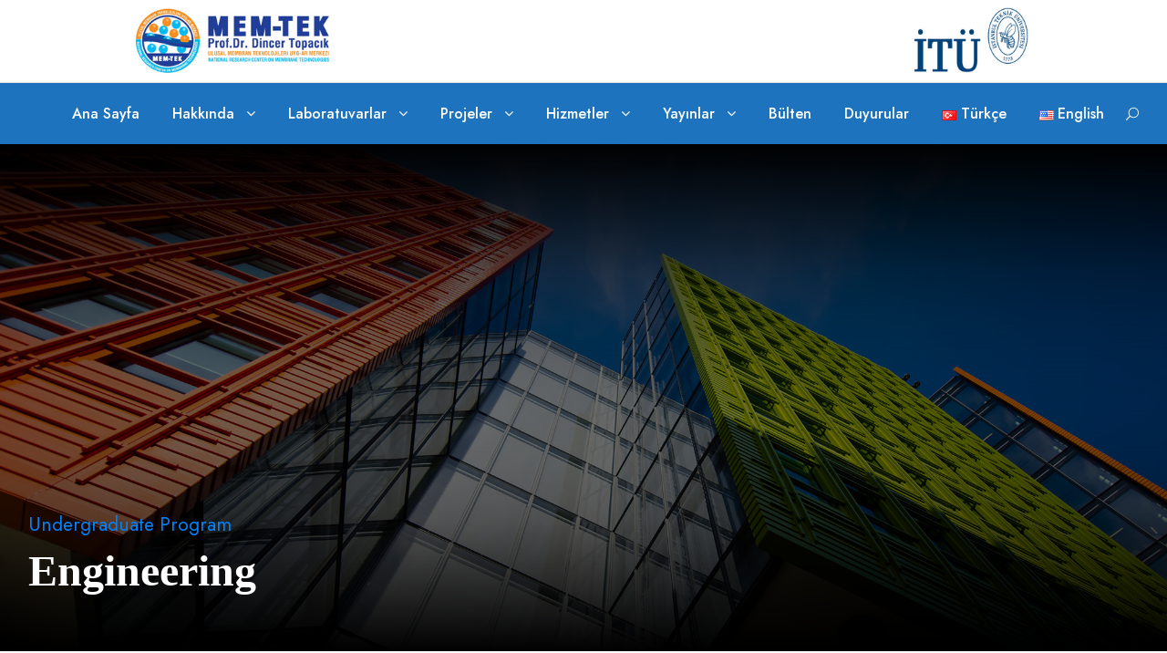

--- FILE ---
content_type: text/html; charset=UTF-8
request_url: https://mem-tek.org/index.php/engineering/
body_size: 19182
content:
<!DOCTYPE html>
<html lang="tr-TR" class="no-js">
<head>
	<meta charset="UTF-8">
	<meta name="viewport" content="width=device-width, initial-scale=1">
	<link rel="profile" href="http://gmpg.org/xfn/11">
	<link rel="pingback" href="https://mem-tek.org/xmlrpc.php">
	<title>Engineering &#8211; MEM-TEK</title>
<meta name='robots' content='max-image-preview:large' />
<link rel='dns-prefetch' href='//fonts.googleapis.com' />
<link rel="alternate" type="application/rss+xml" title="MEM-TEK &raquo; akışı" href="https://mem-tek.org/index.php/feed/" />
<link rel="alternate" type="application/rss+xml" title="MEM-TEK &raquo; yorum akışı" href="https://mem-tek.org/index.php/comments/feed/" />
<link rel="alternate" title="oEmbed (JSON)" type="application/json+oembed" href="https://mem-tek.org/index.php/wp-json/oembed/1.0/embed?url=https%3A%2F%2Fmem-tek.org%2Findex.php%2Fengineering%2F" />
<link rel="alternate" title="oEmbed (XML)" type="text/xml+oembed" href="https://mem-tek.org/index.php/wp-json/oembed/1.0/embed?url=https%3A%2F%2Fmem-tek.org%2Findex.php%2Fengineering%2F&#038;format=xml" />
<style id='wp-img-auto-sizes-contain-inline-css' type='text/css'>
img:is([sizes=auto i],[sizes^="auto," i]){contain-intrinsic-size:3000px 1500px}
/*# sourceURL=wp-img-auto-sizes-contain-inline-css */
</style>
<style id='wp-emoji-styles-inline-css' type='text/css'>

	img.wp-smiley, img.emoji {
		display: inline !important;
		border: none !important;
		box-shadow: none !important;
		height: 1em !important;
		width: 1em !important;
		margin: 0 0.07em !important;
		vertical-align: -0.1em !important;
		background: none !important;
		padding: 0 !important;
	}
/*# sourceURL=wp-emoji-styles-inline-css */
</style>
<style id='wp-block-library-inline-css' type='text/css'>
:root{--wp-block-synced-color:#7a00df;--wp-block-synced-color--rgb:122,0,223;--wp-bound-block-color:var(--wp-block-synced-color);--wp-editor-canvas-background:#ddd;--wp-admin-theme-color:#007cba;--wp-admin-theme-color--rgb:0,124,186;--wp-admin-theme-color-darker-10:#006ba1;--wp-admin-theme-color-darker-10--rgb:0,107,160.5;--wp-admin-theme-color-darker-20:#005a87;--wp-admin-theme-color-darker-20--rgb:0,90,135;--wp-admin-border-width-focus:2px}@media (min-resolution:192dpi){:root{--wp-admin-border-width-focus:1.5px}}.wp-element-button{cursor:pointer}:root .has-very-light-gray-background-color{background-color:#eee}:root .has-very-dark-gray-background-color{background-color:#313131}:root .has-very-light-gray-color{color:#eee}:root .has-very-dark-gray-color{color:#313131}:root .has-vivid-green-cyan-to-vivid-cyan-blue-gradient-background{background:linear-gradient(135deg,#00d084,#0693e3)}:root .has-purple-crush-gradient-background{background:linear-gradient(135deg,#34e2e4,#4721fb 50%,#ab1dfe)}:root .has-hazy-dawn-gradient-background{background:linear-gradient(135deg,#faaca8,#dad0ec)}:root .has-subdued-olive-gradient-background{background:linear-gradient(135deg,#fafae1,#67a671)}:root .has-atomic-cream-gradient-background{background:linear-gradient(135deg,#fdd79a,#004a59)}:root .has-nightshade-gradient-background{background:linear-gradient(135deg,#330968,#31cdcf)}:root .has-midnight-gradient-background{background:linear-gradient(135deg,#020381,#2874fc)}:root{--wp--preset--font-size--normal:16px;--wp--preset--font-size--huge:42px}.has-regular-font-size{font-size:1em}.has-larger-font-size{font-size:2.625em}.has-normal-font-size{font-size:var(--wp--preset--font-size--normal)}.has-huge-font-size{font-size:var(--wp--preset--font-size--huge)}.has-text-align-center{text-align:center}.has-text-align-left{text-align:left}.has-text-align-right{text-align:right}.has-fit-text{white-space:nowrap!important}#end-resizable-editor-section{display:none}.aligncenter{clear:both}.items-justified-left{justify-content:flex-start}.items-justified-center{justify-content:center}.items-justified-right{justify-content:flex-end}.items-justified-space-between{justify-content:space-between}.screen-reader-text{border:0;clip-path:inset(50%);height:1px;margin:-1px;overflow:hidden;padding:0;position:absolute;width:1px;word-wrap:normal!important}.screen-reader-text:focus{background-color:#ddd;clip-path:none;color:#444;display:block;font-size:1em;height:auto;left:5px;line-height:normal;padding:15px 23px 14px;text-decoration:none;top:5px;width:auto;z-index:100000}html :where(.has-border-color){border-style:solid}html :where([style*=border-top-color]){border-top-style:solid}html :where([style*=border-right-color]){border-right-style:solid}html :where([style*=border-bottom-color]){border-bottom-style:solid}html :where([style*=border-left-color]){border-left-style:solid}html :where([style*=border-width]){border-style:solid}html :where([style*=border-top-width]){border-top-style:solid}html :where([style*=border-right-width]){border-right-style:solid}html :where([style*=border-bottom-width]){border-bottom-style:solid}html :where([style*=border-left-width]){border-left-style:solid}html :where(img[class*=wp-image-]){height:auto;max-width:100%}:where(figure){margin:0 0 1em}html :where(.is-position-sticky){--wp-admin--admin-bar--position-offset:var(--wp-admin--admin-bar--height,0px)}@media screen and (max-width:600px){html :where(.is-position-sticky){--wp-admin--admin-bar--position-offset:0px}}

/*# sourceURL=wp-block-library-inline-css */
</style><style id='global-styles-inline-css' type='text/css'>
:root{--wp--preset--aspect-ratio--square: 1;--wp--preset--aspect-ratio--4-3: 4/3;--wp--preset--aspect-ratio--3-4: 3/4;--wp--preset--aspect-ratio--3-2: 3/2;--wp--preset--aspect-ratio--2-3: 2/3;--wp--preset--aspect-ratio--16-9: 16/9;--wp--preset--aspect-ratio--9-16: 9/16;--wp--preset--color--black: #000000;--wp--preset--color--cyan-bluish-gray: #abb8c3;--wp--preset--color--white: #ffffff;--wp--preset--color--pale-pink: #f78da7;--wp--preset--color--vivid-red: #cf2e2e;--wp--preset--color--luminous-vivid-orange: #ff6900;--wp--preset--color--luminous-vivid-amber: #fcb900;--wp--preset--color--light-green-cyan: #7bdcb5;--wp--preset--color--vivid-green-cyan: #00d084;--wp--preset--color--pale-cyan-blue: #8ed1fc;--wp--preset--color--vivid-cyan-blue: #0693e3;--wp--preset--color--vivid-purple: #9b51e0;--wp--preset--gradient--vivid-cyan-blue-to-vivid-purple: linear-gradient(135deg,rgb(6,147,227) 0%,rgb(155,81,224) 100%);--wp--preset--gradient--light-green-cyan-to-vivid-green-cyan: linear-gradient(135deg,rgb(122,220,180) 0%,rgb(0,208,130) 100%);--wp--preset--gradient--luminous-vivid-amber-to-luminous-vivid-orange: linear-gradient(135deg,rgb(252,185,0) 0%,rgb(255,105,0) 100%);--wp--preset--gradient--luminous-vivid-orange-to-vivid-red: linear-gradient(135deg,rgb(255,105,0) 0%,rgb(207,46,46) 100%);--wp--preset--gradient--very-light-gray-to-cyan-bluish-gray: linear-gradient(135deg,rgb(238,238,238) 0%,rgb(169,184,195) 100%);--wp--preset--gradient--cool-to-warm-spectrum: linear-gradient(135deg,rgb(74,234,220) 0%,rgb(151,120,209) 20%,rgb(207,42,186) 40%,rgb(238,44,130) 60%,rgb(251,105,98) 80%,rgb(254,248,76) 100%);--wp--preset--gradient--blush-light-purple: linear-gradient(135deg,rgb(255,206,236) 0%,rgb(152,150,240) 100%);--wp--preset--gradient--blush-bordeaux: linear-gradient(135deg,rgb(254,205,165) 0%,rgb(254,45,45) 50%,rgb(107,0,62) 100%);--wp--preset--gradient--luminous-dusk: linear-gradient(135deg,rgb(255,203,112) 0%,rgb(199,81,192) 50%,rgb(65,88,208) 100%);--wp--preset--gradient--pale-ocean: linear-gradient(135deg,rgb(255,245,203) 0%,rgb(182,227,212) 50%,rgb(51,167,181) 100%);--wp--preset--gradient--electric-grass: linear-gradient(135deg,rgb(202,248,128) 0%,rgb(113,206,126) 100%);--wp--preset--gradient--midnight: linear-gradient(135deg,rgb(2,3,129) 0%,rgb(40,116,252) 100%);--wp--preset--font-size--small: 13px;--wp--preset--font-size--medium: 20px;--wp--preset--font-size--large: 36px;--wp--preset--font-size--x-large: 42px;--wp--preset--spacing--20: 0.44rem;--wp--preset--spacing--30: 0.67rem;--wp--preset--spacing--40: 1rem;--wp--preset--spacing--50: 1.5rem;--wp--preset--spacing--60: 2.25rem;--wp--preset--spacing--70: 3.38rem;--wp--preset--spacing--80: 5.06rem;--wp--preset--shadow--natural: 6px 6px 9px rgba(0, 0, 0, 0.2);--wp--preset--shadow--deep: 12px 12px 50px rgba(0, 0, 0, 0.4);--wp--preset--shadow--sharp: 6px 6px 0px rgba(0, 0, 0, 0.2);--wp--preset--shadow--outlined: 6px 6px 0px -3px rgb(255, 255, 255), 6px 6px rgb(0, 0, 0);--wp--preset--shadow--crisp: 6px 6px 0px rgb(0, 0, 0);}:where(.is-layout-flex){gap: 0.5em;}:where(.is-layout-grid){gap: 0.5em;}body .is-layout-flex{display: flex;}.is-layout-flex{flex-wrap: wrap;align-items: center;}.is-layout-flex > :is(*, div){margin: 0;}body .is-layout-grid{display: grid;}.is-layout-grid > :is(*, div){margin: 0;}:where(.wp-block-columns.is-layout-flex){gap: 2em;}:where(.wp-block-columns.is-layout-grid){gap: 2em;}:where(.wp-block-post-template.is-layout-flex){gap: 1.25em;}:where(.wp-block-post-template.is-layout-grid){gap: 1.25em;}.has-black-color{color: var(--wp--preset--color--black) !important;}.has-cyan-bluish-gray-color{color: var(--wp--preset--color--cyan-bluish-gray) !important;}.has-white-color{color: var(--wp--preset--color--white) !important;}.has-pale-pink-color{color: var(--wp--preset--color--pale-pink) !important;}.has-vivid-red-color{color: var(--wp--preset--color--vivid-red) !important;}.has-luminous-vivid-orange-color{color: var(--wp--preset--color--luminous-vivid-orange) !important;}.has-luminous-vivid-amber-color{color: var(--wp--preset--color--luminous-vivid-amber) !important;}.has-light-green-cyan-color{color: var(--wp--preset--color--light-green-cyan) !important;}.has-vivid-green-cyan-color{color: var(--wp--preset--color--vivid-green-cyan) !important;}.has-pale-cyan-blue-color{color: var(--wp--preset--color--pale-cyan-blue) !important;}.has-vivid-cyan-blue-color{color: var(--wp--preset--color--vivid-cyan-blue) !important;}.has-vivid-purple-color{color: var(--wp--preset--color--vivid-purple) !important;}.has-black-background-color{background-color: var(--wp--preset--color--black) !important;}.has-cyan-bluish-gray-background-color{background-color: var(--wp--preset--color--cyan-bluish-gray) !important;}.has-white-background-color{background-color: var(--wp--preset--color--white) !important;}.has-pale-pink-background-color{background-color: var(--wp--preset--color--pale-pink) !important;}.has-vivid-red-background-color{background-color: var(--wp--preset--color--vivid-red) !important;}.has-luminous-vivid-orange-background-color{background-color: var(--wp--preset--color--luminous-vivid-orange) !important;}.has-luminous-vivid-amber-background-color{background-color: var(--wp--preset--color--luminous-vivid-amber) !important;}.has-light-green-cyan-background-color{background-color: var(--wp--preset--color--light-green-cyan) !important;}.has-vivid-green-cyan-background-color{background-color: var(--wp--preset--color--vivid-green-cyan) !important;}.has-pale-cyan-blue-background-color{background-color: var(--wp--preset--color--pale-cyan-blue) !important;}.has-vivid-cyan-blue-background-color{background-color: var(--wp--preset--color--vivid-cyan-blue) !important;}.has-vivid-purple-background-color{background-color: var(--wp--preset--color--vivid-purple) !important;}.has-black-border-color{border-color: var(--wp--preset--color--black) !important;}.has-cyan-bluish-gray-border-color{border-color: var(--wp--preset--color--cyan-bluish-gray) !important;}.has-white-border-color{border-color: var(--wp--preset--color--white) !important;}.has-pale-pink-border-color{border-color: var(--wp--preset--color--pale-pink) !important;}.has-vivid-red-border-color{border-color: var(--wp--preset--color--vivid-red) !important;}.has-luminous-vivid-orange-border-color{border-color: var(--wp--preset--color--luminous-vivid-orange) !important;}.has-luminous-vivid-amber-border-color{border-color: var(--wp--preset--color--luminous-vivid-amber) !important;}.has-light-green-cyan-border-color{border-color: var(--wp--preset--color--light-green-cyan) !important;}.has-vivid-green-cyan-border-color{border-color: var(--wp--preset--color--vivid-green-cyan) !important;}.has-pale-cyan-blue-border-color{border-color: var(--wp--preset--color--pale-cyan-blue) !important;}.has-vivid-cyan-blue-border-color{border-color: var(--wp--preset--color--vivid-cyan-blue) !important;}.has-vivid-purple-border-color{border-color: var(--wp--preset--color--vivid-purple) !important;}.has-vivid-cyan-blue-to-vivid-purple-gradient-background{background: var(--wp--preset--gradient--vivid-cyan-blue-to-vivid-purple) !important;}.has-light-green-cyan-to-vivid-green-cyan-gradient-background{background: var(--wp--preset--gradient--light-green-cyan-to-vivid-green-cyan) !important;}.has-luminous-vivid-amber-to-luminous-vivid-orange-gradient-background{background: var(--wp--preset--gradient--luminous-vivid-amber-to-luminous-vivid-orange) !important;}.has-luminous-vivid-orange-to-vivid-red-gradient-background{background: var(--wp--preset--gradient--luminous-vivid-orange-to-vivid-red) !important;}.has-very-light-gray-to-cyan-bluish-gray-gradient-background{background: var(--wp--preset--gradient--very-light-gray-to-cyan-bluish-gray) !important;}.has-cool-to-warm-spectrum-gradient-background{background: var(--wp--preset--gradient--cool-to-warm-spectrum) !important;}.has-blush-light-purple-gradient-background{background: var(--wp--preset--gradient--blush-light-purple) !important;}.has-blush-bordeaux-gradient-background{background: var(--wp--preset--gradient--blush-bordeaux) !important;}.has-luminous-dusk-gradient-background{background: var(--wp--preset--gradient--luminous-dusk) !important;}.has-pale-ocean-gradient-background{background: var(--wp--preset--gradient--pale-ocean) !important;}.has-electric-grass-gradient-background{background: var(--wp--preset--gradient--electric-grass) !important;}.has-midnight-gradient-background{background: var(--wp--preset--gradient--midnight) !important;}.has-small-font-size{font-size: var(--wp--preset--font-size--small) !important;}.has-medium-font-size{font-size: var(--wp--preset--font-size--medium) !important;}.has-large-font-size{font-size: var(--wp--preset--font-size--large) !important;}.has-x-large-font-size{font-size: var(--wp--preset--font-size--x-large) !important;}
/*# sourceURL=global-styles-inline-css */
</style>

<style id='classic-theme-styles-inline-css' type='text/css'>
/*! This file is auto-generated */
.wp-block-button__link{color:#fff;background-color:#32373c;border-radius:9999px;box-shadow:none;text-decoration:none;padding:calc(.667em + 2px) calc(1.333em + 2px);font-size:1.125em}.wp-block-file__button{background:#32373c;color:#fff;text-decoration:none}
/*# sourceURL=/wp-includes/css/classic-themes.min.css */
</style>
<link rel='stylesheet' id='contact-form-7-css' href='https://mem-tek.org/wp-content/plugins/contact-form-7/includes/css/styles.css?ver=5.8.5' type='text/css' media='all' />
<link rel='stylesheet' id='gdlr-core-google-font-css' href='https://fonts.googleapis.com/css?family=Jost%3A100%2C200%2C300%2Cregular%2C500%2C600%2C700%2C800%2C900%2C100italic%2C200italic%2C300italic%2Citalic%2C500italic%2C600italic%2C700italic%2C800italic%2C900italic%7CMontserrat%3A100%2C200%2C300%2Cregular%2C500%2C600%2C700%2C800%2C900%2C100italic%2C200italic%2C300italic%2Citalic%2C500italic%2C600italic%2C700italic%2C800italic%2C900italic&#038;subset=cyrillic%2Clatin%2Clatin-ext%2Ccyrillic-ext%2Cvietnamese&#038;ver=6.9' type='text/css' media='all' />
<link rel='stylesheet' id='font-awesome-css' href='https://mem-tek.org/wp-content/plugins/goodlayers-core/plugins/fontawesome/font-awesome.css?ver=6.9' type='text/css' media='all' />
<link rel='stylesheet' id='elegant-font-css' href='https://mem-tek.org/wp-content/plugins/goodlayers-core/plugins/elegant/elegant-font.css?ver=6.9' type='text/css' media='all' />
<link rel='stylesheet' id='gdlr-core-plugin-css' href='https://mem-tek.org/wp-content/plugins/goodlayers-core/plugins/style.css?ver=1715194047' type='text/css' media='all' />
<link rel='stylesheet' id='gdlr-core-page-builder-css' href='https://mem-tek.org/wp-content/plugins/goodlayers-core/include/css/page-builder.css?ver=6.9' type='text/css' media='all' />
<link rel='stylesheet' id='kingster-style-core-css' href='https://mem-tek.org/wp-content/themes/kingster/css/style-core.css?ver=6.9' type='text/css' media='all' />
<link rel='stylesheet' id='kingster-custom-style-css' href='https://mem-tek.org/wp-content/uploads/kingster-style-custom.css?1715194047&#038;ver=6.9' type='text/css' media='all' />
<link rel='stylesheet' id='msl-main-css' href='https://mem-tek.org/wp-content/plugins/master-slider/public/assets/css/masterslider.main.css?ver=3.9.5' type='text/css' media='all' />
<link rel='stylesheet' id='msl-custom-css' href='https://mem-tek.org/wp-content/uploads/master-slider/custom.css?ver=12.1' type='text/css' media='all' />
<link rel='stylesheet' id='dashicons-css' href='https://mem-tek.org/wp-includes/css/dashicons.min.css?ver=6.9' type='text/css' media='all' />
<link rel='stylesheet' id='kingster-learnpress-css' href='https://mem-tek.org/wp-content/themes/kingster/learnpress/kingster-learnpress.css?ver=6.9' type='text/css' media='all' />
<link rel='stylesheet' id='kingster-learnpress-pb-css' href='https://mem-tek.org/wp-content/themes/kingster/learnpress/kingster-learnpress-pb.css?ver=6.9' type='text/css' media='all' />
<script type="text/javascript" src="https://mem-tek.org/wp-includes/js/jquery/jquery.min.js?ver=3.7.1" id="jquery-core-js"></script>
<script type="text/javascript" src="https://mem-tek.org/wp-includes/js/jquery/jquery-migrate.min.js?ver=3.4.1" id="jquery-migrate-js"></script>
<script type="text/javascript" src="https://mem-tek.org/wp-content/themes/kingster/learnpress/kingster-learnpress.js?ver=6.9" id="kingster-learnpress-js"></script>
<link rel="https://api.w.org/" href="https://mem-tek.org/index.php/wp-json/" /><link rel="alternate" title="JSON" type="application/json" href="https://mem-tek.org/index.php/wp-json/wp/v2/pages/5865" /><link rel="EditURI" type="application/rsd+xml" title="RSD" href="https://mem-tek.org/xmlrpc.php?rsd" />
<meta name="generator" content="WordPress 6.9" />
<link rel="canonical" href="https://mem-tek.org/index.php/engineering/" />
<link rel='shortlink' href='https://mem-tek.org/?p=5865' />
<style>@media only screen and (max-width: 767px){#gdlr-core-column-1 .gdlr-core-pbf-column-content-margin{margin-top: 0px !important;}}</style><script>var ms_grabbing_curosr = 'https://mem-tek.org/wp-content/plugins/master-slider/public/assets/css/common/grabbing.cur', ms_grab_curosr = 'https://mem-tek.org/wp-content/plugins/master-slider/public/assets/css/common/grab.cur';</script>
<meta name="generator" content="MasterSlider 3.9.5 - Responsive Touch Image Slider | avt.li/msf" />
<style type="text/css">.recentcomments a{display:inline !important;padding:0 !important;margin:0 !important;}</style><meta name="generator" content="Powered by Slider Revolution 6.6.16 - responsive, Mobile-Friendly Slider Plugin for WordPress with comfortable drag and drop interface." />
<link rel="icon" href="https://mem-tek.org/wp-content/uploads/2023/08/cropped-logo81-32x32.png" sizes="32x32" />
<link rel="icon" href="https://mem-tek.org/wp-content/uploads/2023/08/cropped-logo81-192x192.png" sizes="192x192" />
<link rel="apple-touch-icon" href="https://mem-tek.org/wp-content/uploads/2023/08/cropped-logo81-180x180.png" />
<meta name="msapplication-TileImage" content="https://mem-tek.org/wp-content/uploads/2023/08/cropped-logo81-270x270.png" />
<script>function setREVStartSize(e){
			//window.requestAnimationFrame(function() {
				window.RSIW = window.RSIW===undefined ? window.innerWidth : window.RSIW;
				window.RSIH = window.RSIH===undefined ? window.innerHeight : window.RSIH;
				try {
					var pw = document.getElementById(e.c).parentNode.offsetWidth,
						newh;
					pw = pw===0 || isNaN(pw) || (e.l=="fullwidth" || e.layout=="fullwidth") ? window.RSIW : pw;
					e.tabw = e.tabw===undefined ? 0 : parseInt(e.tabw);
					e.thumbw = e.thumbw===undefined ? 0 : parseInt(e.thumbw);
					e.tabh = e.tabh===undefined ? 0 : parseInt(e.tabh);
					e.thumbh = e.thumbh===undefined ? 0 : parseInt(e.thumbh);
					e.tabhide = e.tabhide===undefined ? 0 : parseInt(e.tabhide);
					e.thumbhide = e.thumbhide===undefined ? 0 : parseInt(e.thumbhide);
					e.mh = e.mh===undefined || e.mh=="" || e.mh==="auto" ? 0 : parseInt(e.mh,0);
					if(e.layout==="fullscreen" || e.l==="fullscreen")
						newh = Math.max(e.mh,window.RSIH);
					else{
						e.gw = Array.isArray(e.gw) ? e.gw : [e.gw];
						for (var i in e.rl) if (e.gw[i]===undefined || e.gw[i]===0) e.gw[i] = e.gw[i-1];
						e.gh = e.el===undefined || e.el==="" || (Array.isArray(e.el) && e.el.length==0)? e.gh : e.el;
						e.gh = Array.isArray(e.gh) ? e.gh : [e.gh];
						for (var i in e.rl) if (e.gh[i]===undefined || e.gh[i]===0) e.gh[i] = e.gh[i-1];
											
						var nl = new Array(e.rl.length),
							ix = 0,
							sl;
						e.tabw = e.tabhide>=pw ? 0 : e.tabw;
						e.thumbw = e.thumbhide>=pw ? 0 : e.thumbw;
						e.tabh = e.tabhide>=pw ? 0 : e.tabh;
						e.thumbh = e.thumbhide>=pw ? 0 : e.thumbh;
						for (var i in e.rl) nl[i] = e.rl[i]<window.RSIW ? 0 : e.rl[i];
						sl = nl[0];
						for (var i in nl) if (sl>nl[i] && nl[i]>0) { sl = nl[i]; ix=i;}
						var m = pw>(e.gw[ix]+e.tabw+e.thumbw) ? 1 : (pw-(e.tabw+e.thumbw)) / (e.gw[ix]);
						newh =  (e.gh[ix] * m) + (e.tabh + e.thumbh);
					}
					var el = document.getElementById(e.c);
					if (el!==null && el) el.style.height = newh+"px";
					el = document.getElementById(e.c+"_wrapper");
					if (el!==null && el) {
						el.style.height = newh+"px";
						el.style.display = "block";
					}
				} catch(e){
					console.log("Failure at Presize of Slider:" + e)
				}
			//});
		  };</script>
<link rel='stylesheet' id='rs-plugin-settings-css' href='https://mem-tek.org/wp-content/plugins/revslider/public/assets/css/rs6.css?ver=6.6.16' type='text/css' media='all' />
<style id='rs-plugin-settings-inline-css' type='text/css'>
#rs-demo-id {}
/*# sourceURL=rs-plugin-settings-inline-css */
</style>
</head>

<body class="wp-singular page-template-default page page-id-5865 page-parent wp-theme-kingster gdlr-core-body _masterslider _ms_version_3.9.5 kingster-body kingster-body-front kingster-full  kingster-with-sticky-navigation  kingster-sticky-navigation-no-logo  kingster-blockquote-style-1 gdlr-core-link-to-lightbox">
<div class="kingster-mobile-header-wrap" ><div class="kingster-mobile-header kingster-header-background kingster-style-slide kingster-sticky-mobile-navigation " id="kingster-mobile-header" ><div class="kingster-mobile-header-container kingster-container clearfix" ><div class="kingster-logo  kingster-item-pdlr kingster-mobile-logo-center"><div class="kingster-logo-inner"><a class="" href="https://mem-tek.org/" ><img src="https://mem-tek.org/wp-content/uploads/2023/08/memtek-logo-1.png" alt="" width="400" height="150" title="memtek-logo" /></a></div></div><div class="kingster-mobile-menu-right" ><div class="kingster-main-menu-search" id="kingster-mobile-top-search" ><i class="fa fa-search" ></i></div><div class="kingster-top-search-wrap" >
	<div class="kingster-top-search-close" ></div>

	<div class="kingster-top-search-row" >
		<div class="kingster-top-search-cell" >
			<form role="search" method="get" class="search-form" action="https://mem-tek.org/">
	<input type="text" class="search-field kingster-title-font" placeholder="Search..." value="" name="s">
	<div class="kingster-top-search-submit"><i class="fa fa-search" ></i></div>
	<input type="submit" class="search-submit" value="Search">
	<div class="kingster-top-search-close"><i class="icon_close" ></i></div>
	<input type="hidden" name="ref" value="course"/><input type="hidden" name="post_type" value="lp_course"/>	
</form>
		</div>
	</div>

</div>
</div><div class="kingster-mobile-menu-left" ><div class="kingster-mobile-menu" ><a class="kingster-mm-menu-button kingster-mobile-menu-button kingster-mobile-button-hamburger" href="#kingster-mobile-menu" ><span></span></a><div class="kingster-mm-menu-wrap kingster-navigation-font" id="kingster-mobile-menu" data-slide="right" ><ul id="menu-ana-sayfa-ust-menu" class="m-menu"><li class="menu-item menu-item-type-post_type menu-item-object-page menu-item-home menu-item-7821"><a href="https://mem-tek.org/">Ana Sayfa</a></li>
<li class="menu-item menu-item-type-post_type menu-item-object-page menu-item-has-children menu-item-3189"><a href="https://mem-tek.org/index.php/sample-page-2/">Hakkında</a>
<ul class="sub-menu">
	<li class="menu-item menu-item-type-post_type menu-item-object-page menu-item-3186"><a href="https://mem-tek.org/index.php/sample-page-2/">Hakkında</a></li>
	<li class="menu-item menu-item-type-post_type menu-item-object-page menu-item-3199"><a href="https://mem-tek.org/index.php/arastirma-konulari/">Araştırma Konuları</a></li>
	<li class="menu-item menu-item-type-post_type menu-item-object-page menu-item-3213"><a href="https://mem-tek.org/index.php/isbirlikleri/">İşbirlikleri</a></li>
	<li class="menu-item menu-item-type-post_type menu-item-object-page menu-item-3211"><a href="https://mem-tek.org/index.php/sample-page-2/merkez-ekibi/">Araştırmacılar</a></li>
	<li class="menu-item menu-item-type-post_type menu-item-object-page menu-item-7618"><a href="https://mem-tek.org/index.php/sample-page-2/mezun/">Mezun</a></li>
</ul>
</li>
<li class="menu-item menu-item-type-post_type menu-item-object-page menu-item-has-children menu-item-3193"><a href="https://mem-tek.org/index.php/laboratuvarlar/">Laboratuvarlar</a>
<ul class="sub-menu">
	<li class="menu-item menu-item-type-post_type menu-item-object-page menu-item-3206"><a href="https://mem-tek.org/index.php/membran-uretim-laboratuvari/">Membran Üretim Laboratuvarı</a></li>
	<li class="menu-item menu-item-type-post_type menu-item-object-page menu-item-3200"><a href="https://mem-tek.org/index.php/modul-gelistirme-laboratuvari/">Modül Geliştirme Laboratuvarı</a></li>
	<li class="menu-item menu-item-type-post_type menu-item-object-page menu-item-3201"><a href="https://mem-tek.org/index.php/proses-gelistirme-laboratuvari/">Proses Geliştirme Laboratuvarı</a></li>
	<li class="menu-item menu-item-type-post_type menu-item-object-page menu-item-3202"><a href="https://mem-tek.org/index.php/karakterizasyon-laboratuvari/">Karakterizasyon Laboratuvarı</a></li>
	<li class="menu-item menu-item-type-post_type menu-item-object-page menu-item-3203"><a href="https://mem-tek.org/index.php/pilot-olcekli-sistemler-laboratuvari/">Pilot Ölçekli Sistemler Laboratuvarı</a></li>
	<li class="menu-item menu-item-type-post_type menu-item-object-page menu-item-3210"><a href="https://mem-tek.org/index.php/simulasyon-laboratuvari/">Simülasyon Laboratuvarı</a></li>
</ul>
</li>
<li class="menu-item menu-item-type-post_type menu-item-object-page menu-item-has-children menu-item-3163"><a href="https://mem-tek.org/index.php/projeler/">Projeler</a>
<ul class="sub-menu">
	<li class="menu-item menu-item-type-post_type menu-item-object-page menu-item-3172"><a href="https://mem-tek.org/index.php/devam-eden-projeler/">Devam Eden Projeler</a></li>
	<li class="menu-item menu-item-type-post_type menu-item-object-page menu-item-3173"><a href="https://mem-tek.org/index.php/tamamlanmis-projeler/">Tamamlanmış Projeler</a></li>
</ul>
</li>
<li class="menu-item menu-item-type-post_type menu-item-object-page menu-item-has-children menu-item-3164"><a href="https://mem-tek.org/index.php/hizmetler/">Hizmetler</a>
<ul class="sub-menu">
	<li class="menu-item menu-item-type-post_type menu-item-object-page menu-item-3180"><a href="https://mem-tek.org/index.php/analiz-listesi/">Analiz Listesi</a></li>
	<li class="menu-item menu-item-type-post_type menu-item-object-page menu-item-3177"><a href="https://mem-tek.org/index.php/aritabilirlik-hizmeti/">Arıtabilirlik Hizmeti</a></li>
	<li class="menu-item menu-item-type-post_type menu-item-object-page menu-item-3176"><a href="https://mem-tek.org/index.php/membran-otopsisi/">Membran Otopsisi</a></li>
	<li class="menu-item menu-item-type-post_type menu-item-object-page menu-item-3175"><a href="https://mem-tek.org/index.php/teknik-danismanli/">Teknik Danışmanlık</a></li>
</ul>
</li>
<li class="menu-item menu-item-type-post_type menu-item-object-page menu-item-has-children menu-item-3165"><a href="https://mem-tek.org/index.php/yayinlar/">Yayınlar</a>
<ul class="sub-menu">
	<li class="menu-item menu-item-type-post_type menu-item-object-page menu-item-8339"><a href="https://mem-tek.org/index.php/bildiriler/">Bildiriler</a></li>
	<li class="menu-item menu-item-type-post_type menu-item-object-page menu-item-8326"><a href="https://mem-tek.org/index.php/kitaplar-veya-kitap-icerisinde-bolumler/">Kitaplar veya Kitap İçerisinde Bölümler</a></li>
	<li class="menu-item menu-item-type-post_type menu-item-object-page menu-item-8340"><a href="https://mem-tek.org/index.php/makaleler/">Makaleler</a></li>
	<li class="menu-item menu-item-type-post_type menu-item-object-page menu-item-8318"><a href="https://mem-tek.org/index.php/patent/">Patentler</a></li>
</ul>
</li>
<li class="menu-item menu-item-type-post_type menu-item-object-page menu-item-3182"><a href="https://mem-tek.org/index.php/memtek-bulteni/">Bülten</a></li>
<li class="menu-item menu-item-type-post_type menu-item-object-page menu-item-3166"><a href="https://mem-tek.org/index.php/ziyaretciler/">Duyurular</a></li>
<li class="lang-item lang-item-2923 lang-item-tr current-lang lang-item-first menu-item menu-item-type-custom menu-item-object-custom menu-item-7822-tr"><a href="https://mem-tek.org/index.php/engineering/" hreflang="tr-TR" lang="tr-TR"><img src="[data-uri]" alt="" width="16" height="11" style="width: 16px; height: 11px;" /><span style="margin-left:0.3em;">Türkçe</span></a></li>
<li class="lang-item lang-item-2926 lang-item-en no-translation menu-item menu-item-type-custom menu-item-object-custom menu-item-7822-en"><a href="https://mem-tek.org/index.php/en/ana-sayfa-english/" hreflang="en-US" lang="en-US"><img src="[data-uri]" alt="" width="16" height="11" style="width: 16px; height: 11px;" /><span style="margin-left:0.3em;">English</span></a></li>
</ul></div></div></div></div></div></div><div class="kingster-body-outer-wrapper ">
		<div class="kingster-body-wrapper clearfix  kingster-with-frame">
		
<header class="kingster-header-wrap kingster-header-style-bar kingster-header-background  kingster-style-left" >
	<div class="kingster-header-container clearfix  kingster-container">
		<div class="kingster-header-container-inner">
		<div class="kingster-logo  kingster-item-pdlr"><div class="kingster-logo-inner"><a class="" href="https://mem-tek.org/" ><img src="https://mem-tek.org/wp-content/uploads/2023/08/memtek-itu-logo-1368-x-125.png" alt="" width="1386" height="125" title="memtek &#8211; itu logo 1368 x 125" /></a></div></div>		</div>
	</div>
</header><!-- header -->
<div class="kingster-navigation-bar-wrap  kingster-style-solid kingster-sticky-navigation kingster-sticky-navigation-height kingster-style-center  kingster-style-fixed" >
	<div class="kingster-navigation-background" ></div>
	<div class="kingster-navigation-container clearfix  kingster-container">
				<div class="kingster-navigation kingster-item-pdlr clearfix kingster-navigation-submenu-indicator " >
		<div class="kingster-main-menu" id="kingster-main-menu" ><ul id="menu-ana-sayfa-ust-menu-1" class="sf-menu"><li  class="menu-item menu-item-type-post_type menu-item-object-page menu-item-home menu-item-7821 kingster-normal-menu"><a href="https://mem-tek.org/">Ana Sayfa</a></li>
<li  class="menu-item menu-item-type-post_type menu-item-object-page menu-item-has-children menu-item-3189 kingster-normal-menu"><a href="https://mem-tek.org/index.php/sample-page-2/" class="sf-with-ul-pre">Hakkında</a>
<ul class="sub-menu">
	<li  class="menu-item menu-item-type-post_type menu-item-object-page menu-item-3186" data-size="60"><a href="https://mem-tek.org/index.php/sample-page-2/">Hakkında</a></li>
	<li  class="menu-item menu-item-type-post_type menu-item-object-page menu-item-3199" data-size="60"><a href="https://mem-tek.org/index.php/arastirma-konulari/">Araştırma Konuları</a></li>
	<li  class="menu-item menu-item-type-post_type menu-item-object-page menu-item-3213" data-size="60"><a href="https://mem-tek.org/index.php/isbirlikleri/">İşbirlikleri</a></li>
	<li  class="menu-item menu-item-type-post_type menu-item-object-page menu-item-3211" data-size="60"><a href="https://mem-tek.org/index.php/sample-page-2/merkez-ekibi/">Araştırmacılar</a></li>
	<li  class="menu-item menu-item-type-post_type menu-item-object-page menu-item-7618" data-size="60"><a href="https://mem-tek.org/index.php/sample-page-2/mezun/">Mezun</a></li>
</ul>
</li>
<li  class="menu-item menu-item-type-post_type menu-item-object-page menu-item-has-children menu-item-3193 kingster-normal-menu"><a href="https://mem-tek.org/index.php/laboratuvarlar/" class="sf-with-ul-pre">Laboratuvarlar</a>
<ul class="sub-menu">
	<li  class="menu-item menu-item-type-post_type menu-item-object-page menu-item-3206" data-size="60"><a href="https://mem-tek.org/index.php/membran-uretim-laboratuvari/">Membran Üretim Laboratuvarı</a></li>
	<li  class="menu-item menu-item-type-post_type menu-item-object-page menu-item-3200" data-size="60"><a href="https://mem-tek.org/index.php/modul-gelistirme-laboratuvari/">Modül Geliştirme Laboratuvarı</a></li>
	<li  class="menu-item menu-item-type-post_type menu-item-object-page menu-item-3201" data-size="60"><a href="https://mem-tek.org/index.php/proses-gelistirme-laboratuvari/">Proses Geliştirme Laboratuvarı</a></li>
	<li  class="menu-item menu-item-type-post_type menu-item-object-page menu-item-3202" data-size="60"><a href="https://mem-tek.org/index.php/karakterizasyon-laboratuvari/">Karakterizasyon Laboratuvarı</a></li>
	<li  class="menu-item menu-item-type-post_type menu-item-object-page menu-item-3203" data-size="60"><a href="https://mem-tek.org/index.php/pilot-olcekli-sistemler-laboratuvari/">Pilot Ölçekli Sistemler Laboratuvarı</a></li>
	<li  class="menu-item menu-item-type-post_type menu-item-object-page menu-item-3210" data-size="60"><a href="https://mem-tek.org/index.php/simulasyon-laboratuvari/">Simülasyon Laboratuvarı</a></li>
</ul>
</li>
<li  class="menu-item menu-item-type-post_type menu-item-object-page menu-item-has-children menu-item-3163 kingster-normal-menu"><a href="https://mem-tek.org/index.php/projeler/" class="sf-with-ul-pre">Projeler</a>
<ul class="sub-menu">
	<li  class="menu-item menu-item-type-post_type menu-item-object-page menu-item-3172" data-size="60"><a href="https://mem-tek.org/index.php/devam-eden-projeler/">Devam Eden Projeler</a></li>
	<li  class="menu-item menu-item-type-post_type menu-item-object-page menu-item-3173" data-size="60"><a href="https://mem-tek.org/index.php/tamamlanmis-projeler/">Tamamlanmış Projeler</a></li>
</ul>
</li>
<li  class="menu-item menu-item-type-post_type menu-item-object-page menu-item-has-children menu-item-3164 kingster-normal-menu"><a href="https://mem-tek.org/index.php/hizmetler/" class="sf-with-ul-pre">Hizmetler</a>
<ul class="sub-menu">
	<li  class="menu-item menu-item-type-post_type menu-item-object-page menu-item-3180" data-size="60"><a href="https://mem-tek.org/index.php/analiz-listesi/">Analiz Listesi</a></li>
	<li  class="menu-item menu-item-type-post_type menu-item-object-page menu-item-3177" data-size="60"><a href="https://mem-tek.org/index.php/aritabilirlik-hizmeti/">Arıtabilirlik Hizmeti</a></li>
	<li  class="menu-item menu-item-type-post_type menu-item-object-page menu-item-3176" data-size="60"><a href="https://mem-tek.org/index.php/membran-otopsisi/">Membran Otopsisi</a></li>
	<li  class="menu-item menu-item-type-post_type menu-item-object-page menu-item-3175" data-size="60"><a href="https://mem-tek.org/index.php/teknik-danismanli/">Teknik Danışmanlık</a></li>
</ul>
</li>
<li  class="menu-item menu-item-type-post_type menu-item-object-page menu-item-has-children menu-item-3165 kingster-normal-menu"><a href="https://mem-tek.org/index.php/yayinlar/" class="sf-with-ul-pre">Yayınlar</a>
<ul class="sub-menu">
	<li  class="menu-item menu-item-type-post_type menu-item-object-page menu-item-8339" data-size="60"><a href="https://mem-tek.org/index.php/bildiriler/">Bildiriler</a></li>
	<li  class="menu-item menu-item-type-post_type menu-item-object-page menu-item-8326" data-size="60"><a href="https://mem-tek.org/index.php/kitaplar-veya-kitap-icerisinde-bolumler/">Kitaplar veya Kitap İçerisinde Bölümler</a></li>
	<li  class="menu-item menu-item-type-post_type menu-item-object-page menu-item-8340" data-size="60"><a href="https://mem-tek.org/index.php/makaleler/">Makaleler</a></li>
	<li  class="menu-item menu-item-type-post_type menu-item-object-page menu-item-8318" data-size="60"><a href="https://mem-tek.org/index.php/patent/">Patentler</a></li>
</ul>
</li>
<li  class="menu-item menu-item-type-post_type menu-item-object-page menu-item-3182 kingster-normal-menu"><a href="https://mem-tek.org/index.php/memtek-bulteni/">Bülten</a></li>
<li  class="menu-item menu-item-type-post_type menu-item-object-page menu-item-3166 kingster-normal-menu"><a href="https://mem-tek.org/index.php/ziyaretciler/">Duyurular</a></li>
<li  class="lang-item lang-item-2923 lang-item-tr current-lang lang-item-first menu-item menu-item-type-custom menu-item-object-custom menu-item-7822-tr kingster-normal-menu"><a href="https://mem-tek.org/index.php/engineering/" hreflang="tr-TR" lang="tr-TR"><img src="[data-uri]" alt="" width="16" height="11" style="width: 16px; height: 11px;" /><span style="margin-left:0.3em;">Türkçe</span></a></li>
<li  class="lang-item lang-item-2926 lang-item-en no-translation menu-item menu-item-type-custom menu-item-object-custom menu-item-7822-en kingster-normal-menu"><a href="https://mem-tek.org/index.php/en/ana-sayfa-english/" hreflang="en-US" lang="en-US"><img src="[data-uri]" alt="" width="16" height="11" style="width: 16px; height: 11px;" /><span style="margin-left:0.3em;">English</span></a></li>
</ul></div><div class="kingster-main-menu-right-wrap clearfix  kingster-item-mglr kingster-navigation-top" ><div class="kingster-main-menu-search" id="kingster-top-search" ><i class="icon_search" ></i></div><div class="kingster-top-search-wrap" >
	<div class="kingster-top-search-close" ></div>

	<div class="kingster-top-search-row" >
		<div class="kingster-top-search-cell" >
			<form role="search" method="get" class="search-form" action="https://mem-tek.org/">
	<input type="text" class="search-field kingster-title-font" placeholder="Search..." value="" name="s">
	<div class="kingster-top-search-submit"><i class="fa fa-search" ></i></div>
	<input type="submit" class="search-submit" value="Search">
	<div class="kingster-top-search-close"><i class="icon_close" ></i></div>
	<input type="hidden" name="ref" value="course"/><input type="hidden" name="post_type" value="lp_course"/>	
</form>
		</div>
	</div>

</div>
</div>		</div><!-- kingster-navigation -->

	</div><!-- kingster-header-container -->
</div><!-- kingster-navigation-bar-wrap --><div class="kingster-page-title-wrap  kingster-style-custom kingster-left-align" style="background-image: url(https://mem-tek.org/wp-content/uploads/2018/08/shutterstock_134777864.jpg) ;" ><div class="kingster-header-transparent-substitute" ></div><div class="kingster-page-title-overlay"  ></div><div class="kingster-page-title-top-gradient" ></div><div class="kingster-page-title-bottom-gradient" ></div><div class="kingster-page-title-container kingster-container" ><div class="kingster-page-title-content kingster-item-pdlr" style="padding-top: 400px ;padding-bottom: 60px ;"  ><div class="kingster-page-caption" style="font-size: 21px ;font-weight: 400 ;letter-spacing: 0px ;"  >Undergraduate Program</div><h1 class="kingster-page-title" style="font-size: 48px ;font-weight: 700 ;text-transform: none ;letter-spacing: 0px ;color: #ffffff ;"  >Engineering</h1></div></div></div>	<div class="kingster-page-wrapper" id="kingster-page-wrapper" ><div class="gdlr-core-page-builder-body clearfix"><div class="gdlr-core-pbf-sidebar-wrapper " style="margin: 0px 0px 30px 0px;"  ><div class="gdlr-core-pbf-sidebar-container gdlr-core-line-height-0 clearfix gdlr-core-js gdlr-core-container"><div class="gdlr-core-pbf-sidebar-content  gdlr-core-column-40 gdlr-core-pbf-sidebar-padding gdlr-core-line-height gdlr-core-column-extend-left" style="padding: 35px 0px 20px 0px;"  ><div class="gdlr-core-pbf-sidebar-content-inner"  ><div class="gdlr-core-pbf-element" ><div class="gdlr-core-title-item gdlr-core-item-pdb clearfix  gdlr-core-left-align gdlr-core-title-item-caption-top gdlr-core-item-pdlr"  ><div class="gdlr-core-title-item-title-wrap clearfix" ><h3 class="gdlr-core-title-item-title gdlr-core-skin-title " style="font-size: 27px ;font-weight: 600 ;letter-spacing: 0px ;text-transform: none ;"  >Outstanding Academics essential engineering experience</h3></div></div></div><div class="gdlr-core-pbf-element" ><div class="gdlr-core-text-box-item gdlr-core-item-pdlr gdlr-core-item-pdb gdlr-core-left-align"  ><div class="gdlr-core-text-box-item-content" style="font-size: 16px ;text-transform: none ;"  ><p>The Academic offers include 14 majors, 15 minors, and more than 100 in major specializations so your degree will surely reflect your interests and strengths.</p>
<p>Not only does Kingster University provide you the practical skills that is necessary to transition seamlessly into the workforce upon your graduation, but we also make sure that you will have a good sense of social justice so that you make the transition responsibly.</p>
</div></div></div><div class="gdlr-core-pbf-element" ><div class="gdlr-core-title-item gdlr-core-item-pdb clearfix  gdlr-core-left-align gdlr-core-title-item-caption-top gdlr-core-item-pdlr" style="padding-bottom: 40px ;"  ><div class="gdlr-core-title-item-title-wrap clearfix" ><h3 class="gdlr-core-title-item-title gdlr-core-skin-title  gdlr-core-with-side-border" style="font-size: 22px ;font-weight: 600 ;letter-spacing: 0px ;text-transform: none ;color: #223d71 ;margin-right: 30px ;"  >Majors</h3><div class="gdlr-core-title-item-divider gdlr-core-right gdlr-core-skin-divider" style="font-size: 22px ;border-bottom-width: 3px ;"  ></div></div></div></div><div class="gdlr-core-pbf-column gdlr-core-column-20 gdlr-core-column-first" ><div class="gdlr-core-pbf-column-content-margin gdlr-core-js " style="margin: 0px -7px 0px 0px;"   ><div class="gdlr-core-pbf-background-wrap"  ></div><div class="gdlr-core-pbf-column-content clearfix gdlr-core-js "   ><div class="gdlr-core-pbf-element" ><div class="gdlr-core-feature-box-item gdlr-core-item-pdlr gdlr-core-item-pdb gdlr-core-center-align"  ><div class="gdlr-core-feature-box gdlr-core-js gdlr-core-feature-box-type-outer" style="background-color: #0082fa ;border-width: 0px 0px 0px 0px;border-radius: 3px;-moz-border-radius: 3px;-webkit-border-radius: 3px;"   ><div class="gdlr-core-feature-box-background" style="background-image: url(https://mem-tek.org/wp-content/uploads/2018/08/shutterstock_98035673.jpg) ;opacity: 0.14 ;"  ></div><div class="gdlr-core-feature-box-content gdlr-core-sync-height-content" ><h3 class="gdlr-core-feature-box-item-title" style="font-size: 16px ;font-weight: 600 ;"  >Construction</h3></div><a class="gdlr-core-feature-box-link" href="/kingster/homepages/college/engineering/construction-management/" target="_self" ></a></div></div></div></div></div></div><div class="gdlr-core-pbf-column gdlr-core-column-20" ><div class="gdlr-core-pbf-column-content-margin gdlr-core-js " style="margin: 0px -3px 0px -3px;"   ><div class="gdlr-core-pbf-background-wrap"  ></div><div class="gdlr-core-pbf-column-content clearfix gdlr-core-js "   ><div class="gdlr-core-pbf-element" ><div class="gdlr-core-feature-box-item gdlr-core-item-pdlr gdlr-core-item-pdb gdlr-core-center-align"  ><div class="gdlr-core-feature-box gdlr-core-js gdlr-core-feature-box-type-outer" style="background-color: #0082fa ;border-width: 0px 0px 0px 0px;border-radius: 3px;-moz-border-radius: 3px;-webkit-border-radius: 3px;"   ><div class="gdlr-core-feature-box-background" style="background-image: url(https://mem-tek.org/wp-content/uploads/2018/08/shutterstock_82383217.jpg) ;opacity: 0.14 ;"  ></div><div class="gdlr-core-feature-box-content gdlr-core-sync-height-content" ><h3 class="gdlr-core-feature-box-item-title" style="font-size: 16px ;font-weight: 600 ;"  >Cybersecurity</h3></div><a class="gdlr-core-feature-box-link" href="/kingster/homepages/college/engineering/cybersecurity/" target="_self" ></a></div></div></div></div></div></div><div class="gdlr-core-pbf-column gdlr-core-column-20" ><div class="gdlr-core-pbf-column-content-margin gdlr-core-js " style="margin: 0px 0px 0px -7px;padding: 0px 0px 45px 0px;"   ><div class="gdlr-core-pbf-background-wrap"  ></div><div class="gdlr-core-pbf-column-content clearfix gdlr-core-js "   ><div class="gdlr-core-pbf-element" ><div class="gdlr-core-feature-box-item gdlr-core-item-pdlr gdlr-core-item-pdb gdlr-core-center-align"  ><div class="gdlr-core-feature-box gdlr-core-js gdlr-core-feature-box-type-outer" style="background-color: #0082fa ;border-width: 0px 0px 0px 0px;border-radius: 3px;-moz-border-radius: 3px;-webkit-border-radius: 3px;"   ><div class="gdlr-core-feature-box-background" style="background-image: url(https://mem-tek.org/wp-content/uploads/2018/08/personnel-2.jpg) ;opacity: 0.14 ;"  ></div><div class="gdlr-core-feature-box-content gdlr-core-sync-height-content" ><h3 class="gdlr-core-feature-box-item-title" style="font-size: 16px ;font-weight: 600 ;"  >Electrical Engineering</h3></div><a class="gdlr-core-feature-box-link" href="#" target="_self" ></a></div></div></div></div></div></div><div class="gdlr-core-pbf-element" ><div class="gdlr-core-text-box-item gdlr-core-item-pdlr gdlr-core-item-pdb gdlr-core-left-align" style="padding-bottom: 15px ;"  ><div class="gdlr-core-text-box-item-content" style="font-size: 21px ;text-transform: none ;color: #0082fa ;"  ><p>If you&#8217;re an educational professional who are looking to progress into management and consultancy, or an educational planning or development role, this is the best degree for you.</p>
</div></div></div><div class="gdlr-core-pbf-element" ><div class="gdlr-core-divider-item gdlr-core-divider-item-normal gdlr-core-item-pdlr gdlr-core-center-align"  ><div class="gdlr-core-divider-line gdlr-core-skin-divider" style="border-color: #0082fa ;border-width: 3px;" ></div></div></div><div class="gdlr-core-pbf-element" ><div class="gdlr-core-text-box-item gdlr-core-item-pdlr gdlr-core-item-pdb gdlr-core-left-align"  ><div class="gdlr-core-text-box-item-content" style="font-size: 17px ;text-transform: none ;"  ><p>Provided by the KU Institute of Education, this programme is available by distance learning, allowing you to study flexibly while balancing work and personal lifes. The MSc Finance (EG. Banking) deepens your understanding of banks and financial markets, and how they relate to performance. It will help you to advance your career in finance and policy.</p>
</div></div></div><div class="gdlr-core-pbf-element" ><div class="gdlr-core-icon-list-item gdlr-core-item-pdlr gdlr-core-item-pdb clearfix  gdlr-core-left-align gdlr-core-style-1" style="padding-bottom: 25px ;"  ><ul  ><li class=" gdlr-core-skin-divider clearfix" style="margin-bottom: 18px ;"  ><span class="gdlr-core-icon-list-icon-wrap gdlr-core-left" style="margin-top: 5px ;"  ><i class="gdlr-core-icon-list-icon fa fa-dot-circle-o" style="color: #192f59 ;font-size: 18px ;width: 18px ;" ></i></span><div class="gdlr-core-icon-list-content-wrap" ><span class="gdlr-core-icon-list-content" style="font-size: 18px ;"  >Banking</span></div></li><li class=" gdlr-core-skin-divider clearfix" style="margin-bottom: 18px ;"  ><span class="gdlr-core-icon-list-icon-wrap gdlr-core-left" style="margin-top: 5px ;"  ><i class="gdlr-core-icon-list-icon fa fa-dot-circle-o" style="color: #192f59 ;font-size: 18px ;width: 18px ;" ></i></span><div class="gdlr-core-icon-list-content-wrap" ><span class="gdlr-core-icon-list-content" style="font-size: 18px ;"  >Economic Policy</span></div></li><li class=" gdlr-core-skin-divider clearfix" style="margin-bottom: 18px ;"  ><span class="gdlr-core-icon-list-icon-wrap gdlr-core-left" style="margin-top: 5px ;"  ><i class="gdlr-core-icon-list-icon fa fa-dot-circle-o" style="color: #192f59 ;font-size: 18px ;width: 18px ;" ></i></span><div class="gdlr-core-icon-list-content-wrap" ><span class="gdlr-core-icon-list-content" style="font-size: 18px ;"  >Financial Sector Management</span></div></li><li class=" gdlr-core-skin-divider clearfix" style="margin-bottom: 18px ;"  ><span class="gdlr-core-icon-list-icon-wrap gdlr-core-left" style="margin-top: 5px ;"  ><i class="gdlr-core-icon-list-icon fa fa-dot-circle-o" style="color: #192f59 ;font-size: 18px ;width: 18px ;" ></i></span><div class="gdlr-core-icon-list-content-wrap" ><span class="gdlr-core-icon-list-content" style="font-size: 18px ;"  >Quantitative Finance</span></div></li></ul></div></div></div></div><div class="gdlr-core-pbf-sidebar-right gdlr-core-column-extend-right  kingster-sidebar-area gdlr-core-column-20 gdlr-core-pbf-sidebar-padding  gdlr-core-line-height" style="padding: 35px 0px 30px 0px;"  ><div class="gdlr-core-sidebar-item gdlr-core-item-pdlr"><div id="text-38" class="widget widget_text kingster-widget">			<div class="textwidget"><div class="gdlr-core-widget-box-shortcode " style="color: #ffffff ;padding: 30px 45px;background-color: #192f59 ;"  ><div class="gdlr-core-widget-box-shortcode-content" ></p>
<h3 style="font-size: 20px;color: #fff;margin-bottom: 25px">Department Contact Info</h3>
<p><span style="color: #0082fa;font-size: 16px;font-weight: 600">Engineering</span><br />
<span style="font-size: 15px"><br />
1810 Campus Way NE<br />
Bothell, WA 98011-8246</span></p>
<p><span style="font-size: 15px">+1-2345-5432-45<br />
bsba@kuuniver.edu<br />
</span></p>
<p><span style="font-size: 16px;color: #0082fa">Mon &#8211; Fri 9:00A.M. &#8211; 5:00P.M.</span></p>
<span class="gdlr-core-space-shortcode" style="margin-top: 40px ;"  ></span>
<h3 style="font-size: 20px;color: #fff;margin-bottom: 15px">Social Info</h3>
<span class="gdlr-core-social-network-item gdlr-core-item-pdb  gdlr-core-none-align gdlr-direction-horizontal" style="padding-bottom: 0px ;display: block ;"  ><a href="#url" target="_blank" class="gdlr-core-social-network-icon" title="facebook" style="color: #0082fa ;"  ><i class="fa fa-facebook" ></i></a><a href="#" target="_blank" class="gdlr-core-social-network-icon" title="linkedin" style="color: #0082fa ;"  ><i class="fa fa-linkedin" ></i></a><a href="#" target="_blank" class="gdlr-core-social-network-icon" title="skype" style="color: #0082fa ;"  ><i class="fa fa-skype" ></i></a><a href="#url" target="_blank" class="gdlr-core-social-network-icon" title="twitter" style="color: #0082fa ;"  ><i class="fa fa-twitter" ></i></a><a href="#" target="_blank" class="gdlr-core-social-network-icon" title="instagram" style="color: #0082fa ;"  ><i class="fa fa-instagram" ></i></a></span>
<span class="gdlr-core-space-shortcode" style="margin-top: 40px ;"  ></span>
<a class="gdlr-core-button gdlr-core-button-shortcode  gdlr-core-button-gradient gdlr-core-button-no-border" href="#"  style="padding: 16px 27px 18px;margin-right: 20px;border-radius: 2px;-moz-border-radius: 2px;-webkit-border-radius: 2px;"  ><span class="gdlr-core-content"  >Student Resources</span></a>
<p>
</div></div>
</div>
		</div></div></div></div></div><div class="gdlr-core-pbf-wrapper " style="padding: 90px 0px 60px 0px;" ><div class="gdlr-core-pbf-background-wrap" style="background-color: #efefef ;"  ></div><div class="gdlr-core-pbf-wrapper-content gdlr-core-js "   ><div class="gdlr-core-pbf-wrapper-container clearfix gdlr-core-container" ><div class="gdlr-core-pbf-element" ><div class="gdlr-core-tab-item gdlr-core-js gdlr-core-item-pdb  gdlr-core-left-align gdlr-core-tab-style1-horizontal gdlr-core-item-pdlr"  ><div class="gdlr-core-tab-item-content-image-wrap clearfix" ><div class="gdlr-core-tab-item-image  gdlr-core-active" data-tab-id="1" ><a class="gdlr-core-lightgallery gdlr-core-js "  href="https://www.youtube.com/watch?v=C5pKtnmHTxg" ><span class="gdlr-core-tab-item-image-background" style="background-image: url(https://mem-tek.org/wp-content/uploads/2018/08/tab-1-1.jpg) ;"  ></span><i class="fa fa-play" ></i></a></div><div class="gdlr-core-tab-item-image " data-tab-id="2" ><a class="gdlr-core-lightgallery gdlr-core-js "  href="https://www.youtube.com/watch?v=C5pKtnmHTxg" ><span class="gdlr-core-tab-item-image-background" style="background-image: url(https://mem-tek.org/wp-content/uploads/2018/08/tab-2.jpg) ;"  ></span><i class="fa fa-play" ></i></a></div><div class="gdlr-core-tab-item-image " data-tab-id="3" ><a class="gdlr-core-lightgallery gdlr-core-js "  href="https://www.youtube.com/watch?v=C5pKtnmHTxg" ><span class="gdlr-core-tab-item-image-background" style="background-image: url(https://mem-tek.org/wp-content/uploads/2018/08/tab-3.jpg) ;"  ></span><i class="fa fa-play" ></i></a></div><div class="gdlr-core-tab-item-image " data-tab-id="4" ><a class="gdlr-core-lightgallery gdlr-core-js "  href="https://www.youtube.com/watch?v=C5pKtnmHTxg" ><span class="gdlr-core-tab-item-image-background" style="background-image: url(https://mem-tek.org/wp-content/uploads/2018/08/tab-4.jpg) ;"  ></span><i class="fa fa-play" ></i></a></div></div><div class="gdlr-core-tab-item-wrap" ><div class="gdlr-core-tab-item-title-wrap clearfix gdlr-core-title-font" ><div class="gdlr-core-tab-item-title  gdlr-core-active" data-tab-id="1" >Benefits</div><div class="gdlr-core-tab-item-title " data-tab-id="2" >Self Development</div><div class="gdlr-core-tab-item-title " data-tab-id="3" >Spirituality</div><div class="gdlr-core-tab-item-title " data-tab-id="4" >Alumni</div></div><div class="gdlr-core-tab-item-content-wrap clearfix" ><div class="gdlr-core-tab-item-content  gdlr-core-active" data-tab-id="1" style="background-color: #ffffff ;background-image: url(https://mem-tek.org/wp-content/uploads/2018/08/tab-bg.png) ;background-position: top right ;"  ><div class="gdlr-core-title-item gdlr-core-item-pdb clearfix  gdlr-core-left-align gdlr-core-title-item-caption-top"  ><div class="gdlr-core-title-item-title-wrap "  ><h3 class="gdlr-core-title-item-title gdlr-core-skin-title " style="font-size: 22px ;font-weight: 700 ;text-transform: none ;color: #314e85 ;"  >Why Choose Kingster?<span class="gdlr-core-title-item-title-divider gdlr-core-skin-divider" ></span></h3></div></div>
<p>The Kingster University Alumni Association is excited to announce the arrival of KU Alumni Connect. This is a new community building platform for Kinster’s alumni. It is the only place online where you can find, and connect with, all 90,000 Kingster’s alumni. All alumni are automatically enrolled!</p>
<p>Kingster University was established by John Smith in 1920 for the public benefit and it is recognized globally. Throughout our great history, Kingster has offered access to a wide range of academic opportunities. As a world leader in higher education, the University has pioneered change in the sector.</p>
</div><div class="gdlr-core-tab-item-content " data-tab-id="2" style="background-color: #ffffff ;background-image: url(https://mem-tek.org/wp-content/uploads/2018/08/tab-bg.png) ;background-position: top right ;"  ><div class="gdlr-core-title-item gdlr-core-item-pdb clearfix  gdlr-core-left-align gdlr-core-title-item-caption-top"  ><div class="gdlr-core-title-item-title-wrap "  ><h3 class="gdlr-core-title-item-title gdlr-core-skin-title " style="font-size: 22px ;font-weight: 700 ;text-transform: none ;color: #314e85 ;"  >Self Development<span class="gdlr-core-title-item-title-divider gdlr-core-skin-divider" ></span></h3></div></div>
<p>The Kingster University Alumni Association is excited to announce the arrival of KU Alumni Connect. This is a new community building platform for Kinster’s alumni. It is the only place online where you can find, and connect with, all 90,000 Kingster’s alumni. All alumni are automatically enrolled!</p>
<p>Kingster University was established by John Smith in 1920 for the public benefit and it is recognized globally. Throughout our great history, Kingster has offered access to a wide range of academic opportunities. As a world leader in higher education, the University has pioneered change in the sector.</p>
</div><div class="gdlr-core-tab-item-content " data-tab-id="3" style="background-color: #ffffff ;background-image: url(https://mem-tek.org/wp-content/uploads/2018/08/tab-bg.png) ;background-position: top right ;"  ><div class="gdlr-core-title-item gdlr-core-item-pdb clearfix  gdlr-core-left-align gdlr-core-title-item-caption-top"  ><div class="gdlr-core-title-item-title-wrap "  ><h3 class="gdlr-core-title-item-title gdlr-core-skin-title " style="font-size: 22px ;font-weight: 700 ;text-transform: none ;color: #314e85 ;"  >Spirituality<span class="gdlr-core-title-item-title-divider gdlr-core-skin-divider" ></span></h3></div></div>
<p>The Kingster University Alumni Association is excited to announce the arrival of KU Alumni Connect. This is a new community building platform for Kinster’s alumni. It is the only place online where you can find, and connect with, all 90,000 Kingster’s alumni. All alumni are automatically enrolled!</p>
<p>Kingster University was established by John Smith in 1920 for the public benefit and it is recognized globally. Throughout our great history, Kingster has offered access to a wide range of academic opportunities. As a world leader in higher education, the University has pioneered change in the sector.</p>
</div><div class="gdlr-core-tab-item-content " data-tab-id="4" style="background-color: #ffffff ;background-image: url(https://mem-tek.org/wp-content/uploads/2018/08/tab-bg.png) ;background-position: top right ;"  ><div class="gdlr-core-title-item gdlr-core-item-pdb clearfix  gdlr-core-left-align gdlr-core-title-item-caption-top"  ><div class="gdlr-core-title-item-title-wrap "  ><h3 class="gdlr-core-title-item-title gdlr-core-skin-title " style="font-size: 22px ;font-weight: 700 ;text-transform: none ;color: #314e85 ;"  >Alumni<span class="gdlr-core-title-item-title-divider gdlr-core-skin-divider" ></span></h3></div></div>
<p>The Kingster University Alumni Association is excited to announce the arrival of KU Alumni Connect. This is a new community building platform for Kinster’s alumni. It is the only place online where you can find, and connect with, all 90,000 Kingster’s alumni. All alumni are automatically enrolled!</p>
<p>Kingster University was established by John Smith in 1920 for the public benefit and it is recognized globally. Throughout our great history, Kingster has offered access to a wide range of academic opportunities. As a world leader in higher education, the University has pioneered change in the sector.</p>
</div></div></div></div></div></div></div></div><div class="gdlr-core-pbf-wrapper " style="padding: 95px 0px 45px 0px;" ><div class="gdlr-core-pbf-background-wrap"  ></div><div class="gdlr-core-pbf-wrapper-content gdlr-core-js "   ><div class="gdlr-core-pbf-wrapper-container clearfix gdlr-core-container" ><div class="gdlr-core-pbf-element" ><div class="gdlr-core-title-item gdlr-core-item-pdb clearfix  gdlr-core-left-align gdlr-core-title-item-caption-top gdlr-core-item-pdlr" style="padding-bottom: 35px ;"  ><div class="gdlr-core-title-item-title-wrap clearfix" ><h3 class="gdlr-core-title-item-title gdlr-core-skin-title " style="font-size: 27px ;font-weight: 600 ;letter-spacing: 0px ;text-transform: none ;"  >Why Study Here?</h3></div></div></div><div class="gdlr-core-pbf-column gdlr-core-column-40 gdlr-core-column-first" ><div class="gdlr-core-pbf-column-content-margin gdlr-core-js "   ><div class="gdlr-core-pbf-column-content clearfix gdlr-core-js "   ><div class="gdlr-core-pbf-element" ><div class="gdlr-core-text-box-item gdlr-core-item-pdlr gdlr-core-item-pdb gdlr-core-left-align" style="padding-bottom: 5px ;"  ><div class="gdlr-core-text-box-item-content" style="text-transform: none ;"  ><p>The Academic offers include 14 majors, 15 minors, and more than 100 in major specializations so your degree will surely reflect your interests and strengths.</p>
</div></div></div><div class="gdlr-core-pbf-element" ><div class="gdlr-core-text-box-item gdlr-core-item-pdlr gdlr-core-item-pdb gdlr-core-left-align"  ><div class="gdlr-core-text-box-item-content" style="text-transform: none ;"  ><p>Not only does Kingster University provide you the practical skills that is necessary to transition seamlessly into the workforce upon your graduation, but we also make sure that you will have a good sense of social justice so that you make the transition responsibly.</p>
</div></div></div></div></div></div></div></div></div><div class="gdlr-core-pbf-wrapper " style="padding: 65px 0px 60px 0px;" ><div class="gdlr-core-pbf-background-wrap" style="background-color: #192f59 ;"  ></div><div class="gdlr-core-pbf-wrapper-content gdlr-core-js "   ><div class="gdlr-core-pbf-wrapper-container clearfix gdlr-core-container" ><div class="gdlr-core-pbf-column gdlr-core-column-30 gdlr-core-column-first" ><div class="gdlr-core-pbf-column-content-margin gdlr-core-js " style="padding: 45px 0px 0px 0px;"   ><div class="gdlr-core-pbf-background-wrap"  ></div><div class="gdlr-core-pbf-column-content clearfix gdlr-core-js "   ><div class="gdlr-core-pbf-element" ><div class="gdlr-core-text-box-item gdlr-core-item-pdlr gdlr-core-item-pdb gdlr-core-left-align" style="padding-bottom: 20px ;"  ><div class="gdlr-core-text-box-item-content" style="font-size: 23px ;text-transform: none ;color: #ffffff ;"  ><p>The PLP in Drafting Legislation, Regulation, and Policy has been offered by the Institute of Advanced Legal Studies with considerable success since 2004.</p>
</div></div></div><div class="gdlr-core-pbf-element" ><div class="gdlr-core-button-item gdlr-core-item-pdlr gdlr-core-item-pdb gdlr-core-left-align"  ><a class="gdlr-core-button  gdlr-core-button-solid gdlr-core-left-align gdlr-core-button-no-border" href="#"  style="font-size: 14px ;font-weight: 700 ;letter-spacing: 0px ;padding: 13px 26px 16px 30px;text-transform: none ;margin: 0px 10px 10px 0px;border-radius: 2px;-moz-border-radius: 2px;-webkit-border-radius: 2px;background: #0082fa ;"  ><span class="gdlr-core-content"  >Apply<i class="gdlr-core-pos-right fa fa-external-link" style="font-size: 14px ;"  ></i></span></a><a class="gdlr-core-button  gdlr-core-button-solid gdlr-core-left-align gdlr-core-button-no-border" href="#"  style="font-size: 14px ;font-weight: 700 ;letter-spacing: 0px ;padding: 13px 26px 16px 30px;text-transform: none ;border-radius: 2px;-moz-border-radius: 2px;-webkit-border-radius: 2px;background: #0082fa ;"  ><span class="gdlr-core-content"  >Download Brochure<i class="gdlr-core-pos-right fa fa-file-pdf-o" style="font-size: 14px ;"  ></i></span></a></div></div></div></div></div><div class="gdlr-core-pbf-column gdlr-core-column-30"  id="gdlr-core-column-1" ><div class="gdlr-core-pbf-column-content-margin gdlr-core-js " style="margin: -123px 0px 0px 0px;padding: 0px 0px 0px 40px;"   ><div class="gdlr-core-pbf-background-wrap"  ></div><div class="gdlr-core-pbf-column-content clearfix gdlr-core-js "   ><div class="gdlr-core-pbf-element" ><div class="gdlr-core-image-item gdlr-core-item-pdb  gdlr-core-center-align gdlr-core-item-pdlr"  ><div class="gdlr-core-image-item-wrap gdlr-core-media-image  gdlr-core-image-item-style-rectangle" style="border-width: 0px;"  ></div></div></div></div></div></div></div></div></div></div></div><footer class=" kingster-no-title-divider" ><div class="kingster-footer-wrapper " ><div class="kingster-footer-container kingster-container clearfix" ><div class="kingster-footer-column kingster-item-pdlr kingster-column-15" ><div id="text-2" class="widget widget_text kingster-widget">			<div class="textwidget"><p><img decoding="async" src="https://memtek.ilet.com.tr/wp-content/uploads/2023/08/memtek.png" alt="" width="90" /><br />
<span class="gdlr-core-space-shortcode" style="margin-top: 0px ;"  ></span><br />
Prof.Dr. Dincer Topacık Ulusal Membran Teknolojileri Uygulama-Araştırma Merkezi, İleri Teknoloji Merkezi, İstanbul Teknik Üniversitesi, 34469 Maslak/İstanbul</p>
<p><span style="font-size: 15px; color: #ffffff;"></span><br />
<span class="gdlr-core-space-shortcode" style="margin-top: -20px ;"  ></span><br />
<a style="font-size: 15px; color: #8dd7e5;" href="mailto:memtek@itu.edu.tr">memtek@itu.edu.tr</a></p>
</div>
		</div></div><div class="kingster-footer-column kingster-item-pdlr kingster-column-15" ></div><div class="kingster-footer-column kingster-item-pdlr kingster-column-15" ></div><div class="kingster-footer-column kingster-item-pdlr kingster-column-15" ></div></div></div><div class="kingster-copyright-wrapper" ><div class="kingster-copyright-container kingster-container clearfix"><div class="kingster-copyright-left kingster-item-pdlr">Copyright All Right Reserved 2023</div><div class="kingster-copyright-right kingster-item-pdlr"><span class="gdlr-core-social-network-item gdlr-core-item-pdb  gdlr-core-none-align gdlr-direction-horizontal" style="padding-bottom: 0px ;display: block ;"  ><a href="#" target="_blank" class="gdlr-core-social-network-icon" title="facebook"  ><i class="fa fa-facebook" ></i></a><a href="#" target="_blank" class="gdlr-core-social-network-icon" title="linkedin"  ><i class="fa fa-linkedin" ></i></a><a href="#" target="_blank" class="gdlr-core-social-network-icon" title="twitter"  ><i class="fa fa-twitter" ></i></a><a href="#" target="_blank" class="gdlr-core-social-network-icon" title="instagram"  ><i class="fa fa-instagram" ></i></a></span></div></div></div></footer></div></div>

		<script>
			window.RS_MODULES = window.RS_MODULES || {};
			window.RS_MODULES.modules = window.RS_MODULES.modules || {};
			window.RS_MODULES.waiting = window.RS_MODULES.waiting || [];
			window.RS_MODULES.defered = true;
			window.RS_MODULES.moduleWaiting = window.RS_MODULES.moduleWaiting || {};
			window.RS_MODULES.type = 'compiled';
		</script>
		<script type="speculationrules">
{"prefetch":[{"source":"document","where":{"and":[{"href_matches":"/*"},{"not":{"href_matches":["/wp-*.php","/wp-admin/*","/wp-content/uploads/*","/wp-content/*","/wp-content/plugins/*","/wp-content/themes/kingster/*","/*\\?(.+)"]}},{"not":{"selector_matches":"a[rel~=\"nofollow\"]"}},{"not":{"selector_matches":".no-prefetch, .no-prefetch a"}}]},"eagerness":"conservative"}]}
</script>
<script type="text/javascript" src="https://mem-tek.org/wp-content/plugins/contact-form-7/includes/swv/js/index.js?ver=5.8.5" id="swv-js"></script>
<script type="text/javascript" id="contact-form-7-js-extra">
/* <![CDATA[ */
var wpcf7 = {"api":{"root":"https://mem-tek.org/index.php/wp-json/","namespace":"contact-form-7/v1"}};
//# sourceURL=contact-form-7-js-extra
/* ]]> */
</script>
<script type="text/javascript" src="https://mem-tek.org/wp-content/plugins/contact-form-7/includes/js/index.js?ver=5.8.5" id="contact-form-7-js"></script>
<script type="text/javascript" src="https://mem-tek.org/wp-content/plugins/goodlayers-core/plugins/script.js?ver=1715194047" id="gdlr-core-plugin-js"></script>
<script type="text/javascript" id="gdlr-core-page-builder-js-extra">
/* <![CDATA[ */
var gdlr_core_pbf = {"admin":"","video":{"width":"640","height":"360"},"ajax_url":"https://mem-tek.org/wp-admin/admin-ajax.php"};
//# sourceURL=gdlr-core-page-builder-js-extra
/* ]]> */
</script>
<script type="text/javascript" src="https://mem-tek.org/wp-content/plugins/goodlayers-core/include/js/page-builder.js?ver=1.3.9" id="gdlr-core-page-builder-js"></script>
<script type="text/javascript" src="https://mem-tek.org/wp-content/plugins/revslider/public/assets/js/rbtools.min.js?ver=6.6.16" defer async id="tp-tools-js"></script>
<script type="text/javascript" src="https://mem-tek.org/wp-content/plugins/revslider/public/assets/js/rs6.min.js?ver=6.6.16" defer async id="revmin-js"></script>
<script type="text/javascript" src="https://mem-tek.org/wp-includes/js/jquery/ui/effect.min.js?ver=1.13.3" id="jquery-effects-core-js"></script>
<script type="text/javascript" id="kingster-script-core-js-extra">
/* <![CDATA[ */
var kingster_script_core = {"home_url":"https://mem-tek.org/"};
//# sourceURL=kingster-script-core-js-extra
/* ]]> */
</script>
<script type="text/javascript" src="https://mem-tek.org/wp-content/themes/kingster/js/script-core.js?ver=1.0.0" id="kingster-script-core-js"></script>
<script id="wp-emoji-settings" type="application/json">
{"baseUrl":"https://s.w.org/images/core/emoji/17.0.2/72x72/","ext":".png","svgUrl":"https://s.w.org/images/core/emoji/17.0.2/svg/","svgExt":".svg","source":{"concatemoji":"https://mem-tek.org/wp-includes/js/wp-emoji-release.min.js?ver=6.9"}}
</script>
<script type="module">
/* <![CDATA[ */
/*! This file is auto-generated */
const a=JSON.parse(document.getElementById("wp-emoji-settings").textContent),o=(window._wpemojiSettings=a,"wpEmojiSettingsSupports"),s=["flag","emoji"];function i(e){try{var t={supportTests:e,timestamp:(new Date).valueOf()};sessionStorage.setItem(o,JSON.stringify(t))}catch(e){}}function c(e,t,n){e.clearRect(0,0,e.canvas.width,e.canvas.height),e.fillText(t,0,0);t=new Uint32Array(e.getImageData(0,0,e.canvas.width,e.canvas.height).data);e.clearRect(0,0,e.canvas.width,e.canvas.height),e.fillText(n,0,0);const a=new Uint32Array(e.getImageData(0,0,e.canvas.width,e.canvas.height).data);return t.every((e,t)=>e===a[t])}function p(e,t){e.clearRect(0,0,e.canvas.width,e.canvas.height),e.fillText(t,0,0);var n=e.getImageData(16,16,1,1);for(let e=0;e<n.data.length;e++)if(0!==n.data[e])return!1;return!0}function u(e,t,n,a){switch(t){case"flag":return n(e,"\ud83c\udff3\ufe0f\u200d\u26a7\ufe0f","\ud83c\udff3\ufe0f\u200b\u26a7\ufe0f")?!1:!n(e,"\ud83c\udde8\ud83c\uddf6","\ud83c\udde8\u200b\ud83c\uddf6")&&!n(e,"\ud83c\udff4\udb40\udc67\udb40\udc62\udb40\udc65\udb40\udc6e\udb40\udc67\udb40\udc7f","\ud83c\udff4\u200b\udb40\udc67\u200b\udb40\udc62\u200b\udb40\udc65\u200b\udb40\udc6e\u200b\udb40\udc67\u200b\udb40\udc7f");case"emoji":return!a(e,"\ud83e\u1fac8")}return!1}function f(e,t,n,a){let r;const o=(r="undefined"!=typeof WorkerGlobalScope&&self instanceof WorkerGlobalScope?new OffscreenCanvas(300,150):document.createElement("canvas")).getContext("2d",{willReadFrequently:!0}),s=(o.textBaseline="top",o.font="600 32px Arial",{});return e.forEach(e=>{s[e]=t(o,e,n,a)}),s}function r(e){var t=document.createElement("script");t.src=e,t.defer=!0,document.head.appendChild(t)}a.supports={everything:!0,everythingExceptFlag:!0},new Promise(t=>{let n=function(){try{var e=JSON.parse(sessionStorage.getItem(o));if("object"==typeof e&&"number"==typeof e.timestamp&&(new Date).valueOf()<e.timestamp+604800&&"object"==typeof e.supportTests)return e.supportTests}catch(e){}return null}();if(!n){if("undefined"!=typeof Worker&&"undefined"!=typeof OffscreenCanvas&&"undefined"!=typeof URL&&URL.createObjectURL&&"undefined"!=typeof Blob)try{var e="postMessage("+f.toString()+"("+[JSON.stringify(s),u.toString(),c.toString(),p.toString()].join(",")+"));",a=new Blob([e],{type:"text/javascript"});const r=new Worker(URL.createObjectURL(a),{name:"wpTestEmojiSupports"});return void(r.onmessage=e=>{i(n=e.data),r.terminate(),t(n)})}catch(e){}i(n=f(s,u,c,p))}t(n)}).then(e=>{for(const n in e)a.supports[n]=e[n],a.supports.everything=a.supports.everything&&a.supports[n],"flag"!==n&&(a.supports.everythingExceptFlag=a.supports.everythingExceptFlag&&a.supports[n]);var t;a.supports.everythingExceptFlag=a.supports.everythingExceptFlag&&!a.supports.flag,a.supports.everything||((t=a.source||{}).concatemoji?r(t.concatemoji):t.wpemoji&&t.twemoji&&(r(t.twemoji),r(t.wpemoji)))});
//# sourceURL=https://mem-tek.org/wp-includes/js/wp-emoji-loader.min.js
/* ]]> */
</script>

</body>
</html>